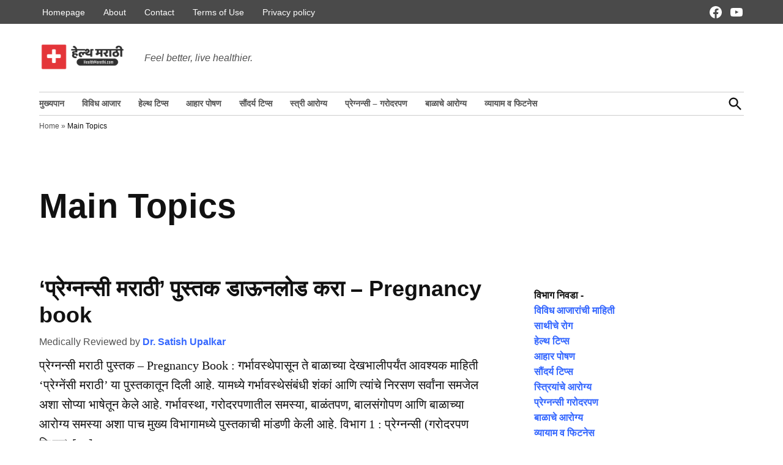

--- FILE ---
content_type: text/html; charset=UTF-8
request_url: https://healthmarathi.com/category/main-topics/
body_size: 16894
content:
<!doctype html>
<html lang="en-US">
<head>
	<meta charset="UTF-8" />
	<meta name="viewport" content="width=device-width, initial-scale=1" />
	<link rel="profile" href="https://gmpg.org/xfn/11" />
	<!-- Manifest added by SuperPWA - Progressive Web Apps Plugin For WordPress -->
<link rel="manifest" href="/superpwa-manifest.json">
<link rel="prefetch" href="/superpwa-manifest.json">
<meta name="theme-color" content="#000000">
<!-- / SuperPWA.com -->
<style id="jetpack-boost-critical-css">@media all{ul{box-sizing:border-box}.entry-content{counter-reset:footnotes}.screen-reader-text{clip:rect(1px,1px,1px,1px);word-wrap:normal!important;border:0;-webkit-clip-path:inset(50%);clip-path:inset(50%);height:1px;margin:-1px;overflow:hidden;padding:0;position:absolute;width:1px}}@media all{.screen-reader-text{border:0;clip:rect(1px,1px,1px,1px);-webkit-clip-path:inset(50%);clip-path:inset(50%);height:1px;margin:-1px;overflow:hidden;padding:0;position:absolute!important;width:1px;word-wrap:normal!important}}@media all{:root{--newspack-theme-color-primary:#36f;--newspack-theme-color-secondary:#555;--newspack-theme-color-primary-against-white:var(--newspack-theme-color-primary);--newspack-theme-color-against-primary:#fff;--newspack-theme-color-against-secondary:#fff;--newspack-theme-color-bg-body:#fff;--newspack-theme-color-bg-input:var(--newspack-theme-color-bg-body);--newspack-theme-color-text-main:#111;--newspack-theme-color-text-light:#515151;--newspack-theme-color-border:#ccc}:root{--newspack-theme-font-body:georgia,garamond,"Times New Roman",serif;--newspack-theme-font-heading:-apple-system,blinkmacsystemfont,"Segoe UI","Roboto","Oxygen","Ubuntu","Cantarell","Fira Sans","Droid Sans","Helvetica Neue",sans-serif;--newspack-theme-font-size-base:20px;--newspack-theme-font-size-base-sm:18px;--newspack-theme-font-size-xxs:calc(1em*0.6);--newspack-theme-font-size-xs:calc(1em*0.7);--newspack-theme-font-size-sm:calc(1em*0.8);--newspack-theme-font-size-md:calc(1em*1.2);--newspack-theme-font-size-lg:calc(1em*1.4);--newspack-theme-font-size-xl:calc(1em*1.8);--newspack-theme-font-size-xxl:calc(1em*2.2);--newspack-theme-font-size-xxxl:calc(1em*2.8);--newspack-theme-font-line-height-body:1.6;--newspack-theme-font-line-height-heading:1.2}html{line-height:1.15;text-size-adjust:100%}body{margin:0}h1{font-size:2em;margin:.67em 0}a{background-color:transparent}strong{font-weight:bolder}img{border-style:none}button,input{font-family:inherit;font-size:100%;line-height:1.15;margin:0}button,input{overflow:visible}button{text-transform:none}[type=submit],button{appearance:button}[type=search]{appearance:textfield;outline-offset:-2px}html{font-size:var(--newspack-theme-font-size-base-sm)}@media only screen and (min-width:600px){html{font-size:var(--newspack-theme-font-size-base)}}body{-webkit-font-smoothing:antialiased;-moz-osx-font-smoothing:grayscale;color:var(--newspack-theme-color-text-main);font-family:var(--newspack-theme-font-body);font-weight:400;font-size:1em;line-height:var(--newspack-theme-font-line-height-body);margin:0;text-rendering:optimizelegibility}button,input{color:var(--newspack-theme-color-text-main);font-family:var(--newspack-theme-font-body);font-weight:400;line-height:var(--newspack-theme-font-line-height-body);text-rendering:optimizelegibility}.cat-links,.entry-meta,.nav1,.page-description,.secondary-menu,.site-description,.site-title,h1,h2{font-family:var(--newspack-theme-font-heading)}.cat-links,.page-description,.site-title,h1,h2{font-weight:700;line-height:var(--newspack-theme-font-line-height-heading);-webkit-font-smoothing:antialiased;-moz-osx-font-smoothing:grayscale}.nav1{line-height:var(--newspack-theme-font-line-height-heading);-webkit-font-smoothing:antialiased;-moz-osx-font-smoothing:grayscale}.site-branding,.social-navigation{line-height:1.25}.page-description,h1{font-size:var(--newspack-theme-font-size-xxl)}@media only screen and (min-width:782px){.page-description,h1{font-size:var(--newspack-theme-font-size-xxxl)}}.archive:not(.paged).feature-latest article.entry:first-of-type .entry-title,.entry-title,h2{font-size:var(--newspack-theme-font-size-lg)}@media only screen and (min-width:782px){.archive:not(.paged).feature-latest article.entry:first-of-type .entry-title,.entry-title,h2{font-size:var(--newspack-theme-font-size-xl)}}.archive .entry-title{font-size:var(--newspack-theme-font-size-lg)}.site-description,.site-title{font-size:var(--newspack-theme-font-size-md)}.page-title{font-size:var(--newspack-theme-font-size-sm);letter-spacing:.01em}@media only screen and (min-width:782px){.page-title{font-size:var(--newspack-theme-font-size-base)}}.entry-meta{font-size:var(--newspack-theme-font-size-sm)}img::after{font-size:var(--newspack-theme-font-size-xs)}.site-title{font-weight:400}.entry-title{hyphens:auto;word-break:break-word}@media only screen and (min-width:782px){.entry-title{hyphens:none}}.page-header{width:100%}.page-description{text-transform:none}p{-webkit-font-smoothing:antialiased;-moz-osx-font-smoothing:grayscale}a{text-decoration:none}html{box-sizing:border-box}*,::after,::before{box-sizing:inherit}body{background-color:var(--newspack-theme-color-bg-body)}h1,h2{margin:1rem 0}ul{padding-left:1rem}ul{list-style:disc}li{line-height:var(--newspack-theme-font-line-height-body)}img{height:auto;max-width:100%;position:relative}button{background:var(--newspack-theme-color-secondary);border:none;border-radius:5px;box-sizing:border-box;display:inline-block;color:var(--newspack-theme-color-against-secondary);font-family:var(--newspack-theme-font-heading);font-size:var(--newspack-theme-font-size-sm);font-weight:700;line-height:var(--newspack-theme-font-line-height-heading);outline:0;padding:.76rem 1rem;text-decoration:none;vertical-align:bottom}input[type=search]{backface-visibility:hidden;background:var(--newspack-theme-color-bg-input);border:solid 1px var(--newspack-theme-color-border);box-sizing:border-box;outline:0;padding:.36rem .66rem;appearance:none;outline-offset:0;border-radius:0}.search-form{position:relative}.search-form input{padding-right:2.5rem;width:100%}.search-form button{background-color:transparent;bottom:2px;color:var(--newspack-theme-color-text-main);position:absolute;margin:0;padding:0 .5rem;right:2px;top:2px}.search-form button svg{position:relative;top:2px}a{color:var(--newspack-theme-color-text-light)}.dd-menu li,.dd-menu ul{list-style:none;margin:0;padding:0}.dd-menu li{position:relative}.dd-menu>ul{overflow:visible;width:100%}.nav1 .main-menu>li>a{color:inherit;padding:.25rem .5rem;font-weight:700}.site-header .nav1{font-size:var(--newspack-theme-font-size-xs)}.site-header .nav1 .main-menu{display:inline-block}.site-header .nav1 .main-menu>li{color:#555;display:inline-block;line-height:1.25;margin-right:.25rem}.site-header .nav1 .main-menu>li>a{color:inherit}.site-header .nav1 .main-menu>li:first-child>a{padding-left:0}.h-dh .site-header .nav1 .main-menu>li{padding:calc(1rem*.5) 0}.nav2 li,.nav2 ul{list-style:none;margin:0;padding:0}.nav2 a{color:inherit;padding:.125rem .25rem}.site-header .nav2>ul,.site-header .nav2>ul>li{align-items:center;display:flex;flex-wrap:wrap}.site-header .nav2 li{margin-right:1rem}.site-header .nav2 a{font-size:var(--newspack-theme-font-size-xs)}.social-links-menu,.social-navigation{align-items:center;display:flex}.social-links-menu{margin:0;padding:0}.social-links-menu li{list-style:none}.social-links-menu li:nth-child(n+2){margin-left:.5em}.social-links-menu li a{border-bottom:1px solid transparent;display:block;color:inherit;margin-bottom:-1px}.social-links-menu li a svg{display:block;width:24px;height:24px;transform:translateZ(0)}.social-navigation .social-links-menu{flex-wrap:nowrap;overflow:visible}.desktop-menu-toggle,.mobile-menu-toggle{align-items:center;background-color:transparent;color:inherit;display:flex;padding:0}.desktop-menu-toggle svg,.mobile-menu-toggle svg{margin-right:.25rem}.mobile-menu-toggle{margin-left:auto}@media only screen and (min-width:782px){.h-dh .site-header .mobile-menu-toggle{display:none}}.desktop-sidebar,.mobile-sidebar{padding:1rem;width:90vw}.desktop-sidebar>*,.mobile-sidebar>*{clear:both;margin-bottom:.75rem}.mobile-sidebar nav{font-size:var(--newspack-theme-font-size-sm)}.desktop-sidebar .desktop-menu-toggle,.mobile-sidebar .mobile-menu-toggle{font-size:var(--newspack-theme-font-size-sm);float:right;margin:0 0 1rem;padding:0}.mobile-sidebar li,.mobile-sidebar ul{list-style:none;margin:0;padding:0}.mobile-sidebar nav a{display:inline-block;margin:.125rem 0;padding:.125rem .25rem}.mobile-sidebar .social-links-menu li a{display:block}.desktop-sidebar{background-color:#fff;max-width:400px}@media only screen and (min-width:782px){.desktop-sidebar{width:50vw}}@media only screen and (min-width:782px){.mobile-sidebar{width:33vw}}.mobile-sidebar .nav1 .main-menu>li>a,.mobile-sidebar nav.secondary-menu a{padding-left:0;padding-right:0}.mobile-sidebar nav+nav{border-top:1px solid var(--newspack-theme-color-against-primary)}.mobile-sidebar nav+nav{padding-top:.75rem}.mobile-sidebar{background-color:var(--newspack-theme-color-primary);color:var(--newspack-theme-color-against-primary)}.mobile-sidebar a{color:var(--newspack-theme-color-against-primary)}#desktop-sidebar-fallback,#mobile-sidebar-fallback{bottom:0;overflow:auto;position:fixed;top:0;z-index:999999}#desktop-sidebar-fallback>*,#mobile-sidebar-fallback>*{visibility:hidden}#desktop-sidebar-fallback{left:-100%}#mobile-sidebar-fallback{left:auto;right:-100%}.pagination .nav-links .nav-next-text{display:none}.screen-reader-text{border:0;clip:rect(1px,1px,1px,1px);clip-path:inset(50%);height:1px;margin:-1px;overflow:hidden;padding:0;position:absolute!important;width:1px;word-wrap:normal!important}.entry-content::after,.entry-content::before,.site-content::after,.site-content::before,.site-header::after,.site-header::before{content:"";display:table;table-layout:fixed}.entry-content::after,.site-content::after,.site-header::after{clear:both}#page{display:flex;flex-direction:column;min-height:100vh}#page>:not(#content){flex-grow:0}#content{flex:1}.wrapper{display:flex;flex-wrap:wrap;justify-content:space-between;margin:auto;max-width:90vw;width:1200px}@media only screen and (min-width:782px){.wrapper{flex-wrap:nowrap}}.site-content{min-height:30vh;margin-top:1.5rem}@media only screen and (min-width:782px){.site-content{margin-top:4rem}}#primary{margin:auto;max-width:90vw;width:1200px}#secondary{margin-top:1rem}@media only screen and (min-width:782px){.archive.has-sidebar #primary{display:flex;flex-wrap:wrap;justify-content:space-between}}@media only screen and (min-width:782px){.archive #main{width:65%}}@media only screen and (min-width:782px){.archive #secondary{width:calc(35% - 2rem)}}@media only screen and (min-width:1168px){.archive #secondary{width:calc(35% - 3rem)}}.site-branding{align-items:center;color:var(--newspack-theme-color-text-light);display:flex;flex-wrap:wrap;justify-content:flex-start;position:relative}@media only screen and (min-width:782px){.site-branding{margin-right:auto}}.custom-logo-link{box-sizing:content-box;line-height:1;margin:0 1rem 0 0;overflow:hidden}@media only screen and (min-width:600px){.custom-logo-link{margin-right:.5rem}}@media only screen and (max-width:781px){.site-header .custom-logo-link .custom-logo{height:auto;min-height:45px;object-fit:contain;width:auto}}.site-identity{align-items:baseline;display:flex}.site-title{color:var(--newspack-theme-color-text-main);font-weight:700;margin:0}.site-title a{color:var(--newspack-theme-color-text-main)}.site-title a:link{color:var(--newspack-theme-color-text-main)}.site-description{color:var(--newspack-theme-color-text-light);display:none;font-weight:400;font-size:var(--newspack-theme-font-size-sm);font-style:italic;margin:0;padding:0 1rem}@media only screen and (min-width:600px){.site-description{display:block}}.top-header-contain{background-color:#4a4a4a;color:#fff}.top-header-contain .wrapper{align-items:center;justify-content:flex-start}.top-header-contain nav{padding-bottom:.3rem;padding-top:.3rem}.top-header-contain #social-nav-contain{margin-left:auto}.middle-header-contain .wrapper{align-items:center;padding:.75rem 0}@media only screen and (min-width:782px){.middle-header-contain .wrapper{padding:1.5rem 0}}@media only screen and (min-width:782px){.bottom-header-contain .wrapper{border-bottom:1px solid var(--newspack-theme-color-border);border-top:1px solid var(--newspack-theme-color-border)}}#search-toggle{background-color:transparent;color:inherit;padding:.25rem 0 0}#search-toggle .search-icon{display:none}.header-search-contain{display:none;margin-left:.75rem;position:relative}.header-search-contain #header-search{position:absolute;top:calc(100% + 4px);width:300px;z-index:5}@media only screen and (min-width:782px){.header-search-contain #header-search{right:0}}@media only screen and (min-width:782px){.h-dh .header-search-contain{display:block}}.hide-header-search #search-toggle .search-icon{display:block}.hide-header-search #search-toggle .close-icon{display:none}.hide-header-search #header-search{display:none}.h-db .middle-header-contain{border-bottom:1px solid var(--newspack-theme-color-border)}@media only screen and (min-width:782px){.h-db .middle-header-contain{border-bottom:0}}.nav-wrapper{align-items:center;display:flex;justify-content:flex-end}.desktop-only{display:none}@media only screen and (min-width:782px){.h-dh .desktop-only{display:inherit}}.updated:not(.published){display:none}.entry{margin-top:calc(6*1rem)}.entry:first-of-type{margin-top:0}.entry-header{position:relative;width:100%}.entry-title{font-size:var(--newspack-theme-font-size-xxl);margin:0}@media only screen and (min-width:1168px){.entry-title{font-size:var(--newspack-theme-font-size-xxxl)}}.entry-title a{color:inherit}.cat-links{display:block;font-size:var(--newspack-theme-font-size-xs);margin:0 0 .75rem}.entry-meta{color:var(--newspack-theme-color-text-light)}.entry-meta{margin-bottom:.25rem}.entry-meta .author-avatar:not(:empty){float:left;margin-right:.5rem}.entry-meta .byline{display:block}.entry-meta .byline .author{font-weight:700}.entry-meta .byline a{color:var(--newspack-theme-color-primary-against-white);text-decoration:none}.entry-meta .posted-on a{color:var(--newspack-theme-color-text-light)}.entry-content p{word-wrap:break-word}.archive .page-header{margin:0 0 3rem}.archive .page-header h1{margin-top:0}.archive .page-description{display:block;clear:both}.archive .author-avatar{display:none}.archive .entry{margin-top:calc(3*1rem)}.archive .entry:first-of-type{margin-top:0}.archive .entry-content>p{margin:0}.archive .entry-meta,.archive .entry-title{margin-bottom:.5rem}@media only screen and (min-width:782px){.archive .byline,.archive .posted-on{display:inline}.archive .byline{margin-right:1rem}}.archive .page-title{color:var(--newspack-theme-color-primary-against-white)}.archive .cat-links:not(.sponsor-label){display:none}.page-description{color:var(--newspack-theme-color-text-main)}.widget{font-family:var(--newspack-theme-font-heading);font-size:var(--newspack-theme-font-size-sm);margin:0 0 1rem;word-wrap:break-word}@media only screen and (min-width:782px){.widget{margin:0 0 3rem}.widget.widget_block{margin:0 0 32px}}.widget:last-child{margin-bottom:0}#secondary section:first-child>:first-child{margin-top:0}.entry .entry-content>*{margin:32px 0;max-width:100%}.entry .entry-content>:last-child{margin-bottom:0}@media only screen and (min-width:600px){.newspack-pattern.subscribe__style-8 .wp-block-jetpack-mailchimp form>*{grid-area:content}}@media only screen and (min-width:600px){.newspack-pattern.subscribe__style-8 .wp-block-jetpack-mailchimp form>p:first-of-type{grid-area:input}}@media only screen and (min-width:600px){.newspack-pattern.subscribe__style-8 .wp-block-jetpack-mailchimp form>.wp-block-button{grid-area:button}}@media only screen and (min-width:600px){.newspack-pattern.subscribe__style-9 .wp-block-jetpack-mailchimp form>*{grid-area:content}}@media only screen and (min-width:600px){.newspack-pattern.subscribe__style-9 .wp-block-jetpack-mailchimp form>p:first-of-type{grid-area:input}}@media only screen and (min-width:600px){.newspack-pattern.subscribe__style-9 .wp-block-jetpack-mailchimp form>.wp-block-button{grid-area:button}}@media only screen and (min-width:600px){.newspack-pattern.subscribe__style-10 .wp-block-jetpack-mailchimp form>*{grid-area:content}}@media only screen and (min-width:600px){.newspack-pattern.subscribe__style-10 .wp-block-jetpack-mailchimp form>p:first-of-type{grid-area:input}}@media only screen and (min-width:600px){.newspack-pattern.subscribe__style-10 .wp-block-jetpack-mailchimp form>.wp-block-button{grid-area:button}}.custom-logo-link{display:inline-block}.avatar{border-radius:100%;display:block;height:calc(2.25*1rem);min-height:inherit;width:calc(2.25*1rem)}svg{fill:currentcolor}.site-breadcrumb{color:var(--newspack-theme-color-text-light)}.site-breadcrumb .wrapper{padding:.5em 0}.site-breadcrumb .wrapper>span{font-family:var(--newspack-theme-font-heading);font-size:var(--newspack-theme-font-size-xxs);line-height:var(--newspack-theme-font-line-height-heading)}.site-breadcrumb .breadcrumb_last{color:var(--newspack-theme-color-text-main)}.cat-links a{background-color:var(--newspack-theme-color-primary);color:var(--newspack-theme-color-against-primary);display:inline-block;line-height:1;margin:0 .25rem .25rem 0;padding:.3em .5em}.cat-links .sep{display:none}.archive .cat-links{margin-bottom:.5rem}.archive .cat-links a{font-size:.65rem;margin-bottom:0;padding:.25em .5em}}</style><meta name='robots' content='index, follow, max-image-preview:large, max-snippet:-1, max-video-preview:-1' />
<!-- Jetpack Site Verification Tags -->
<meta name="google-site-verification" content="WSpJO4avgEqtMIs8QAIomM3F607WF1lPDFOUDg3LuVE" />

	<!-- This site is optimized with the Yoast SEO plugin v21.9.1 - https://yoast.com/wordpress/plugins/seo/ -->
	<title>Main Topics Archives - HealthMarathi</title>
	<link rel="canonical" href="https://healthmarathi.com/category/main-topics/" />
	<meta property="og:locale" content="en_US" />
	<meta property="og:type" content="article" />
	<meta property="og:title" content="Main Topics Archives - HealthMarathi" />
	<meta property="og:url" content="https://healthmarathi.com/category/main-topics/" />
	<meta property="og:site_name" content="HealthMarathi" />
	<meta property="og:image" content="https://i0.wp.com/healthmarathi.com/wp-content/uploads/2024/05/featured.jpg?fit=1280%2C720&ssl=1" />
	<meta property="og:image:width" content="1280" />
	<meta property="og:image:height" content="720" />
	<meta property="og:image:type" content="image/jpeg" />
	<meta name="twitter:card" content="summary_large_image" />
	<meta name="twitter:site" content="@healthmarathi" />
	
	<!-- / Yoast SEO plugin. -->


<link rel='dns-prefetch' href='//stats.wp.com' />
<link rel='dns-prefetch' href='//i0.wp.com' />
<link rel="alternate" type="application/rss+xml" title="HealthMarathi &raquo; Stories Feed" href="https://healthmarathi.com/web-stories/feed/">
<style id='wp-emoji-styles-inline-css'>

	img.wp-smiley, img.emoji {
		display: inline !important;
		border: none !important;
		box-shadow: none !important;
		height: 1em !important;
		width: 1em !important;
		margin: 0 0.07em !important;
		vertical-align: -0.1em !important;
		background: none !important;
		padding: 0 !important;
	}
</style>
<noscript><link rel='stylesheet' id='wp-block-library-css' href='https://healthmarathi.com/wp-includes/css/dist/block-library/style.min.css?ver=6.4.7' media='all' />
</noscript><link rel='stylesheet' id='wp-block-library-css' href='https://healthmarathi.com/wp-includes/css/dist/block-library/style.min.css?ver=6.4.7' media="not all" data-media="all" onload="this.media=this.dataset.media; delete this.dataset.media; this.removeAttribute( 'onload' );" />
<style id='wp-block-library-inline-css'>
.has-text-align-justify{text-align:justify;}
</style>
<style id='wp-block-library-theme-inline-css'>
.wp-block-audio figcaption{color:#555;font-size:13px;text-align:center}.is-dark-theme .wp-block-audio figcaption{color:hsla(0,0%,100%,.65)}.wp-block-audio{margin:0 0 1em}.wp-block-code{border:1px solid #ccc;border-radius:4px;font-family:Menlo,Consolas,monaco,monospace;padding:.8em 1em}.wp-block-embed figcaption{color:#555;font-size:13px;text-align:center}.is-dark-theme .wp-block-embed figcaption{color:hsla(0,0%,100%,.65)}.wp-block-embed{margin:0 0 1em}.blocks-gallery-caption{color:#555;font-size:13px;text-align:center}.is-dark-theme .blocks-gallery-caption{color:hsla(0,0%,100%,.65)}.wp-block-image figcaption{color:#555;font-size:13px;text-align:center}.is-dark-theme .wp-block-image figcaption{color:hsla(0,0%,100%,.65)}.wp-block-image{margin:0 0 1em}.wp-block-pullquote{border-bottom:4px solid;border-top:4px solid;color:currentColor;margin-bottom:1.75em}.wp-block-pullquote cite,.wp-block-pullquote footer,.wp-block-pullquote__citation{color:currentColor;font-size:.8125em;font-style:normal;text-transform:uppercase}.wp-block-quote{border-left:.25em solid;margin:0 0 1.75em;padding-left:1em}.wp-block-quote cite,.wp-block-quote footer{color:currentColor;font-size:.8125em;font-style:normal;position:relative}.wp-block-quote.has-text-align-right{border-left:none;border-right:.25em solid;padding-left:0;padding-right:1em}.wp-block-quote.has-text-align-center{border:none;padding-left:0}.wp-block-quote.is-large,.wp-block-quote.is-style-large,.wp-block-quote.is-style-plain{border:none}.wp-block-search .wp-block-search__label{font-weight:700}.wp-block-search__button{border:1px solid #ccc;padding:.375em .625em}:where(.wp-block-group.has-background){padding:1.25em 2.375em}.wp-block-separator.has-css-opacity{opacity:.4}.wp-block-separator{border:none;border-bottom:2px solid;margin-left:auto;margin-right:auto}.wp-block-separator.has-alpha-channel-opacity{opacity:1}.wp-block-separator:not(.is-style-wide):not(.is-style-dots){width:100px}.wp-block-separator.has-background:not(.is-style-dots){border-bottom:none;height:1px}.wp-block-separator.has-background:not(.is-style-wide):not(.is-style-dots){height:2px}.wp-block-table{margin:0 0 1em}.wp-block-table td,.wp-block-table th{word-break:normal}.wp-block-table figcaption{color:#555;font-size:13px;text-align:center}.is-dark-theme .wp-block-table figcaption{color:hsla(0,0%,100%,.65)}.wp-block-video figcaption{color:#555;font-size:13px;text-align:center}.is-dark-theme .wp-block-video figcaption{color:hsla(0,0%,100%,.65)}.wp-block-video{margin:0 0 1em}.wp-block-template-part.has-background{margin-bottom:0;margin-top:0;padding:1.25em 2.375em}
</style>
<noscript><link rel='stylesheet' id='mediaelement-css' href='https://healthmarathi.com/wp-includes/js/mediaelement/mediaelementplayer-legacy.min.css?ver=4.2.17' media='all' />
</noscript><link rel='stylesheet' id='mediaelement-css' href='https://healthmarathi.com/wp-includes/js/mediaelement/mediaelementplayer-legacy.min.css?ver=4.2.17' media="not all" data-media="all" onload="this.media=this.dataset.media; delete this.dataset.media; this.removeAttribute( 'onload' );" />
<noscript><link rel='stylesheet' id='wp-mediaelement-css' href='https://healthmarathi.com/wp-includes/js/mediaelement/wp-mediaelement.min.css?ver=6.4.7' media='all' />
</noscript><link rel='stylesheet' id='wp-mediaelement-css' href='https://healthmarathi.com/wp-includes/js/mediaelement/wp-mediaelement.min.css?ver=6.4.7' media="not all" data-media="all" onload="this.media=this.dataset.media; delete this.dataset.media; this.removeAttribute( 'onload' );" />
<style id='classic-theme-styles-inline-css'>
/*! This file is auto-generated */
.wp-block-button__link{color:#fff;background-color:#32373c;border-radius:9999px;box-shadow:none;text-decoration:none;padding:calc(.667em + 2px) calc(1.333em + 2px);font-size:1.125em}.wp-block-file__button{background:#32373c;color:#fff;text-decoration:none}
</style>
<style id='global-styles-inline-css'>
body{--wp--preset--color--black: #000000;--wp--preset--color--cyan-bluish-gray: #abb8c3;--wp--preset--color--white: #FFFFFF;--wp--preset--color--pale-pink: #f78da7;--wp--preset--color--vivid-red: #cf2e2e;--wp--preset--color--luminous-vivid-orange: #ff6900;--wp--preset--color--luminous-vivid-amber: #fcb900;--wp--preset--color--light-green-cyan: #7bdcb5;--wp--preset--color--vivid-green-cyan: #00d084;--wp--preset--color--pale-cyan-blue: #8ed1fc;--wp--preset--color--vivid-cyan-blue: #0693e3;--wp--preset--color--vivid-purple: #9b51e0;--wp--preset--color--primary: #3366ff;--wp--preset--color--primary-variation: #0b3ed7;--wp--preset--color--secondary: #666666;--wp--preset--color--secondary-variation: #3e3e3e;--wp--preset--color--dark-gray: #111111;--wp--preset--color--medium-gray: #767676;--wp--preset--color--light-gray: #EEEEEE;--wp--preset--gradient--vivid-cyan-blue-to-vivid-purple: linear-gradient(135deg,rgba(6,147,227,1) 0%,rgb(155,81,224) 100%);--wp--preset--gradient--light-green-cyan-to-vivid-green-cyan: linear-gradient(135deg,rgb(122,220,180) 0%,rgb(0,208,130) 100%);--wp--preset--gradient--luminous-vivid-amber-to-luminous-vivid-orange: linear-gradient(135deg,rgba(252,185,0,1) 0%,rgba(255,105,0,1) 100%);--wp--preset--gradient--luminous-vivid-orange-to-vivid-red: linear-gradient(135deg,rgba(255,105,0,1) 0%,rgb(207,46,46) 100%);--wp--preset--gradient--very-light-gray-to-cyan-bluish-gray: linear-gradient(135deg,rgb(238,238,238) 0%,rgb(169,184,195) 100%);--wp--preset--gradient--cool-to-warm-spectrum: linear-gradient(135deg,rgb(74,234,220) 0%,rgb(151,120,209) 20%,rgb(207,42,186) 40%,rgb(238,44,130) 60%,rgb(251,105,98) 80%,rgb(254,248,76) 100%);--wp--preset--gradient--blush-light-purple: linear-gradient(135deg,rgb(255,206,236) 0%,rgb(152,150,240) 100%);--wp--preset--gradient--blush-bordeaux: linear-gradient(135deg,rgb(254,205,165) 0%,rgb(254,45,45) 50%,rgb(107,0,62) 100%);--wp--preset--gradient--luminous-dusk: linear-gradient(135deg,rgb(255,203,112) 0%,rgb(199,81,192) 50%,rgb(65,88,208) 100%);--wp--preset--gradient--pale-ocean: linear-gradient(135deg,rgb(255,245,203) 0%,rgb(182,227,212) 50%,rgb(51,167,181) 100%);--wp--preset--gradient--electric-grass: linear-gradient(135deg,rgb(202,248,128) 0%,rgb(113,206,126) 100%);--wp--preset--gradient--midnight: linear-gradient(135deg,rgb(2,3,129) 0%,rgb(40,116,252) 100%);--wp--preset--gradient--grad-1: linear-gradient( 135deg, rgb( 51, 102, 255) 0%, rgb( 11, 62, 215) 100% );--wp--preset--gradient--grad-2: linear-gradient( 135deg, rgb( 102, 102, 102) 0%, rgb( 62, 62, 62) 100% );--wp--preset--gradient--grad-3: linear-gradient( 135deg, rgb( 17, 17, 17 ) 0%, rgb( 85, 85, 85 ) 100% );--wp--preset--gradient--grad-4: linear-gradient( 135deg, rgb( 68, 68, 68 ) 0%, rgb( 136, 136, 136 ) 100% );--wp--preset--gradient--grad-5: linear-gradient( 135deg, rgb( 119, 119, 119 ) 0%, rgb( 221, 221, 221 ) 100% );--wp--preset--gradient--grad-6: linear-gradient( 135deg, rgb( 221, 221, 221 ) 0%, rgb( 255, 255, 255 ) 100% );--wp--preset--font-size--small: 16px;--wp--preset--font-size--medium: 20px;--wp--preset--font-size--large: 36px;--wp--preset--font-size--x-large: 42px;--wp--preset--font-size--normal: 20px;--wp--preset--font-size--huge: 44px;--wp--preset--spacing--20: 0.44rem;--wp--preset--spacing--30: 0.67rem;--wp--preset--spacing--40: 1rem;--wp--preset--spacing--50: 1.5rem;--wp--preset--spacing--60: 2.25rem;--wp--preset--spacing--70: 3.38rem;--wp--preset--spacing--80: 5.06rem;--wp--preset--shadow--natural: 6px 6px 9px rgba(0, 0, 0, 0.2);--wp--preset--shadow--deep: 12px 12px 50px rgba(0, 0, 0, 0.4);--wp--preset--shadow--sharp: 6px 6px 0px rgba(0, 0, 0, 0.2);--wp--preset--shadow--outlined: 6px 6px 0px -3px rgba(255, 255, 255, 1), 6px 6px rgba(0, 0, 0, 1);--wp--preset--shadow--crisp: 6px 6px 0px rgba(0, 0, 0, 1);}:where(.is-layout-flex){gap: 0.5em;}:where(.is-layout-grid){gap: 0.5em;}body .is-layout-flow > .alignleft{float: left;margin-inline-start: 0;margin-inline-end: 2em;}body .is-layout-flow > .alignright{float: right;margin-inline-start: 2em;margin-inline-end: 0;}body .is-layout-flow > .aligncenter{margin-left: auto !important;margin-right: auto !important;}body .is-layout-constrained > .alignleft{float: left;margin-inline-start: 0;margin-inline-end: 2em;}body .is-layout-constrained > .alignright{float: right;margin-inline-start: 2em;margin-inline-end: 0;}body .is-layout-constrained > .aligncenter{margin-left: auto !important;margin-right: auto !important;}body .is-layout-constrained > :where(:not(.alignleft):not(.alignright):not(.alignfull)){max-width: var(--wp--style--global--content-size);margin-left: auto !important;margin-right: auto !important;}body .is-layout-constrained > .alignwide{max-width: var(--wp--style--global--wide-size);}body .is-layout-flex{display: flex;}body .is-layout-flex{flex-wrap: wrap;align-items: center;}body .is-layout-flex > *{margin: 0;}body .is-layout-grid{display: grid;}body .is-layout-grid > *{margin: 0;}:where(.wp-block-columns.is-layout-flex){gap: 2em;}:where(.wp-block-columns.is-layout-grid){gap: 2em;}:where(.wp-block-post-template.is-layout-flex){gap: 1.25em;}:where(.wp-block-post-template.is-layout-grid){gap: 1.25em;}.has-black-color{color: var(--wp--preset--color--black) !important;}.has-cyan-bluish-gray-color{color: var(--wp--preset--color--cyan-bluish-gray) !important;}.has-white-color{color: var(--wp--preset--color--white) !important;}.has-pale-pink-color{color: var(--wp--preset--color--pale-pink) !important;}.has-vivid-red-color{color: var(--wp--preset--color--vivid-red) !important;}.has-luminous-vivid-orange-color{color: var(--wp--preset--color--luminous-vivid-orange) !important;}.has-luminous-vivid-amber-color{color: var(--wp--preset--color--luminous-vivid-amber) !important;}.has-light-green-cyan-color{color: var(--wp--preset--color--light-green-cyan) !important;}.has-vivid-green-cyan-color{color: var(--wp--preset--color--vivid-green-cyan) !important;}.has-pale-cyan-blue-color{color: var(--wp--preset--color--pale-cyan-blue) !important;}.has-vivid-cyan-blue-color{color: var(--wp--preset--color--vivid-cyan-blue) !important;}.has-vivid-purple-color{color: var(--wp--preset--color--vivid-purple) !important;}.has-black-background-color{background-color: var(--wp--preset--color--black) !important;}.has-cyan-bluish-gray-background-color{background-color: var(--wp--preset--color--cyan-bluish-gray) !important;}.has-white-background-color{background-color: var(--wp--preset--color--white) !important;}.has-pale-pink-background-color{background-color: var(--wp--preset--color--pale-pink) !important;}.has-vivid-red-background-color{background-color: var(--wp--preset--color--vivid-red) !important;}.has-luminous-vivid-orange-background-color{background-color: var(--wp--preset--color--luminous-vivid-orange) !important;}.has-luminous-vivid-amber-background-color{background-color: var(--wp--preset--color--luminous-vivid-amber) !important;}.has-light-green-cyan-background-color{background-color: var(--wp--preset--color--light-green-cyan) !important;}.has-vivid-green-cyan-background-color{background-color: var(--wp--preset--color--vivid-green-cyan) !important;}.has-pale-cyan-blue-background-color{background-color: var(--wp--preset--color--pale-cyan-blue) !important;}.has-vivid-cyan-blue-background-color{background-color: var(--wp--preset--color--vivid-cyan-blue) !important;}.has-vivid-purple-background-color{background-color: var(--wp--preset--color--vivid-purple) !important;}.has-black-border-color{border-color: var(--wp--preset--color--black) !important;}.has-cyan-bluish-gray-border-color{border-color: var(--wp--preset--color--cyan-bluish-gray) !important;}.has-white-border-color{border-color: var(--wp--preset--color--white) !important;}.has-pale-pink-border-color{border-color: var(--wp--preset--color--pale-pink) !important;}.has-vivid-red-border-color{border-color: var(--wp--preset--color--vivid-red) !important;}.has-luminous-vivid-orange-border-color{border-color: var(--wp--preset--color--luminous-vivid-orange) !important;}.has-luminous-vivid-amber-border-color{border-color: var(--wp--preset--color--luminous-vivid-amber) !important;}.has-light-green-cyan-border-color{border-color: var(--wp--preset--color--light-green-cyan) !important;}.has-vivid-green-cyan-border-color{border-color: var(--wp--preset--color--vivid-green-cyan) !important;}.has-pale-cyan-blue-border-color{border-color: var(--wp--preset--color--pale-cyan-blue) !important;}.has-vivid-cyan-blue-border-color{border-color: var(--wp--preset--color--vivid-cyan-blue) !important;}.has-vivid-purple-border-color{border-color: var(--wp--preset--color--vivid-purple) !important;}.has-vivid-cyan-blue-to-vivid-purple-gradient-background{background: var(--wp--preset--gradient--vivid-cyan-blue-to-vivid-purple) !important;}.has-light-green-cyan-to-vivid-green-cyan-gradient-background{background: var(--wp--preset--gradient--light-green-cyan-to-vivid-green-cyan) !important;}.has-luminous-vivid-amber-to-luminous-vivid-orange-gradient-background{background: var(--wp--preset--gradient--luminous-vivid-amber-to-luminous-vivid-orange) !important;}.has-luminous-vivid-orange-to-vivid-red-gradient-background{background: var(--wp--preset--gradient--luminous-vivid-orange-to-vivid-red) !important;}.has-very-light-gray-to-cyan-bluish-gray-gradient-background{background: var(--wp--preset--gradient--very-light-gray-to-cyan-bluish-gray) !important;}.has-cool-to-warm-spectrum-gradient-background{background: var(--wp--preset--gradient--cool-to-warm-spectrum) !important;}.has-blush-light-purple-gradient-background{background: var(--wp--preset--gradient--blush-light-purple) !important;}.has-blush-bordeaux-gradient-background{background: var(--wp--preset--gradient--blush-bordeaux) !important;}.has-luminous-dusk-gradient-background{background: var(--wp--preset--gradient--luminous-dusk) !important;}.has-pale-ocean-gradient-background{background: var(--wp--preset--gradient--pale-ocean) !important;}.has-electric-grass-gradient-background{background: var(--wp--preset--gradient--electric-grass) !important;}.has-midnight-gradient-background{background: var(--wp--preset--gradient--midnight) !important;}.has-small-font-size{font-size: var(--wp--preset--font-size--small) !important;}.has-medium-font-size{font-size: var(--wp--preset--font-size--medium) !important;}.has-large-font-size{font-size: var(--wp--preset--font-size--large) !important;}.has-x-large-font-size{font-size: var(--wp--preset--font-size--x-large) !important;}
.wp-block-navigation a:where(:not(.wp-element-button)){color: inherit;}
:where(.wp-block-post-template.is-layout-flex){gap: 1.25em;}:where(.wp-block-post-template.is-layout-grid){gap: 1.25em;}
:where(.wp-block-columns.is-layout-flex){gap: 2em;}:where(.wp-block-columns.is-layout-grid){gap: 2em;}
.wp-block-pullquote{font-size: 1.5em;line-height: 1.6;}
</style>
<noscript><link rel='stylesheet' id='newspack-style-css' href='https://healthmarathi.com/wp-content/themes/careplus-theme/style.css?ver=1.86.0' media='all' />
</noscript><link rel='stylesheet' id='newspack-style-css' href='https://healthmarathi.com/wp-content/themes/careplus-theme/style.css?ver=1.86.0' media="not all" data-media="all" onload="this.media=this.dataset.media; delete this.dataset.media; this.removeAttribute( 'onload' );" />
<style id='newspack-style-inline-css'>
.cat-links:not(.sponsor-label), .tags-links { clip: rect(1px, 1px, 1px, 1px); height: 1px; position: absolute; overflow: hidden; width: 1px; }
</style>
<noscript><link rel='stylesheet' id='newspack-print-style-css' href='https://healthmarathi.com/wp-content/themes/careplus-theme/styles/print.css?ver=1.86.0' media='print' />
</noscript><link rel='stylesheet' id='newspack-print-style-css' href='https://healthmarathi.com/wp-content/themes/careplus-theme/styles/print.css?ver=1.86.0' media="not all" data-media="print" onload="this.media=this.dataset.media; delete this.dataset.media; this.removeAttribute( 'onload' );" />
<noscript><link rel='stylesheet' id='jetpack_css-css' href='https://healthmarathi.com/wp-content/plugins/jetpack/css/jetpack.css?ver=13.0.1' media='all' />
</noscript><link rel='stylesheet' id='jetpack_css-css' href='https://healthmarathi.com/wp-content/plugins/jetpack/css/jetpack.css?ver=13.0.1' media="not all" data-media="all" onload="this.media=this.dataset.media; delete this.dataset.media; this.removeAttribute( 'onload' );" />
<link rel="https://api.w.org/" href="https://healthmarathi.com/wp-json/" /><link rel="alternate" type="application/json" href="https://healthmarathi.com/wp-json/wp/v2/categories/416" /><link rel="EditURI" type="application/rsd+xml" title="RSD" href="https://healthmarathi.com/xmlrpc.php?rsd" />
<meta name="generator" content="WordPress 6.4.7" />
		<!-- Custom Logo: hide header text -->
		<style id="custom-logo-css">
			.site-title {
				position: absolute;
				clip: rect(1px, 1px, 1px, 1px);
			}
		</style>
		<meta name="google-site-verification" content="WSpJO4avgEqtMIs8QAIomM3F607WF1lPDFOUDg3LuVE" />
<meta name="google-adsense-account" content="ca-pub-9569521123200817">
<!-- Global site tag (gtag.js) - Google Analytics -->




	<style>img#wpstats{display:none}</style>
			<style type="text/css" id="newspack-theme-colors-variables">
		:root {
							--newspack-primary-color: #3366ff;
							--newspack-secondary-color: #666666;
							--newspack-cta-color: #dd3333;
							--newspack-primary-contrast-color: white;
							--newspack-secondary-contrast-color: white;
							--newspack-cta-contrast-color: white;
					}
	</style>
	
	<style type="text/css" id="custom-theme-fonts">
		
			.tags-links span:first-child,
			.cat-links,
			.page-title,
			.highlight-menu .menu-label {
				text-transform: uppercase;
			}
		
				.accent-header,
				#secondary .widgettitle,
				.article-section-title {
					text-transform: uppercase;
				}
				</style>

	<link rel="icon" href="https://healthmarathi.com/wp-content/uploads/2019/12/HealthMarathi_icon-150x150.png" sizes="32x32" />
<link rel="icon" href="https://i0.wp.com/healthmarathi.com/wp-content/uploads/2019/12/HealthMarathi_icon.png?fit=192%2C192&#038;ssl=1" sizes="192x192" />
<link rel="apple-touch-icon" href="https://i0.wp.com/healthmarathi.com/wp-content/uploads/2019/12/HealthMarathi_icon.png?fit=180%2C180&#038;ssl=1" />
<meta name="msapplication-TileImage" content="https://i0.wp.com/healthmarathi.com/wp-content/uploads/2019/12/HealthMarathi_icon.png?fit=270%2C270&#038;ssl=1" />
		<style id="wp-custom-css">
			.entry-content a {
color: #3366ff; text-decoration: none;
}
.page-id-10441 .entry-title{
display:none;
}		</style>
		</head>

<body data-rsssl=1 class="archive category category-main-topics category-416 wp-custom-logo wp-embed-responsive hfeed hide-homepage-title show-site-tagline h-nsub h-db h-ll h-dh has-sidebar has-summary feature-latest categories-hidden tags-hidden" data-amp-auto-lightbox-disable>
	<aside id="mobile-sidebar-fallback" class="mobile-sidebar">
		<button class="mobile-menu-toggle">
			<svg class="svg-icon" width="20" height="20" aria-hidden="true" role="img" xmlns="http://www.w3.org/2000/svg" viewBox="0 0 24 24"><path d="M19 6.41L17.59 5 12 10.59 6.41 5 5 6.41 10.59 12 5 17.59 6.41 19 12 13.41 17.59 19 19 17.59 13.41 12z" /><path d="M0 0h24v24H0z" fill="none" /></svg>			Close		</button>

		
<form role="search" method="get" class="search-form" action="https://healthmarathi.com/">
	<label for="search-form-1">
		<span class="screen-reader-text">Search for:</span>
	</label>
	<input type="search" id="search-form-1" class="search-field" placeholder="Search &hellip;" value="" name="s" />
	<button type="submit" class="search-submit">
		<svg class="svg-icon" width="28" height="28" aria-hidden="true" role="img" xmlns="http://www.w3.org/2000/svg" viewBox="0 0 24 24"><path d="M15.5 14h-.79l-.28-.27C15.41 12.59 16 11.11 16 9.5 16 5.91 13.09 3 9.5 3S3 5.91 3 9.5 5.91 16 9.5 16c1.61 0 3.09-.59 4.23-1.57l.27.28v.79l5 4.99L20.49 19l-4.99-5zm-6 0C7.01 14 5 11.99 5 9.5S7.01 5 9.5 5 14 7.01 14 9.5 11.99 14 9.5 14z" /><path d="M0 0h24v24H0z" fill="none" /></svg>		<span class="screen-reader-text">
			Search		</span>
	</button>
</form>
		<nav class="main-navigation nav1 dd-menu" aria-label="Top Menu" toolbar-target="site-navigation" toolbar="(min-width: 767px)">
			<ul id="menu-hm-head-menu" class="main-menu"><li id="menu-item-9604" class="menu-item menu-item-type-custom menu-item-object-custom menu-item-home menu-item-9604"><a href="https://healthmarathi.com/">मुख्यपान</a></li>
<li id="menu-item-9605" class="menu-item menu-item-type-custom menu-item-object-custom menu-item-9605"><a href="https://healthmarathi.com/diseases-and-conditions/">विविध आजार</a></li>
<li id="menu-item-9606" class="menu-item menu-item-type-custom menu-item-object-custom menu-item-9606"><a href="https://healthmarathi.com/health-tips/">हेल्थ टिप्स</a></li>
<li id="menu-item-9607" class="menu-item menu-item-type-custom menu-item-object-custom menu-item-9607"><a href="https://healthmarathi.com/diet-tips/">आहार पोषण</a></li>
<li id="menu-item-9608" class="menu-item menu-item-type-custom menu-item-object-custom menu-item-9608"><a href="https://healthmarathi.com/beauty-tips-marathi/">सौंदर्य टिप्स</a></li>
<li id="menu-item-9609" class="menu-item menu-item-type-custom menu-item-object-custom menu-item-9609"><a href="https://healthmarathi.com/category/womens-health/">स्त्री आरोग्य</a></li>
<li id="menu-item-9610" class="menu-item menu-item-type-custom menu-item-object-custom menu-item-9610"><a href="https://healthmarathi.com/pregnancy-tips/">प्रेग्नन्सी &#8211; गरोदरपण</a></li>
<li id="menu-item-9611" class="menu-item menu-item-type-custom menu-item-object-custom menu-item-9611"><a href="https://healthmarathi.com/parenting-tips-in-marathi/">बाळाचे आरोग्य</a></li>
<li id="menu-item-9612" class="menu-item menu-item-type-custom menu-item-object-custom menu-item-9612"><a href="https://healthmarathi.com/exercise-tips-in-marathi/">व्यायाम व फिटनेस</a></li>
</ul>		</nav>
				<nav class="secondary-menu nav2 dd-menu" aria-label="Secondary Menu" toolbar-target="secondary-nav-contain" toolbar="(min-width: 767px)">
			<ul id="menu-hm-top-menu" class="secondary-menu"><li id="menu-item-8219" class="menu-item menu-item-type-custom menu-item-object-custom menu-item-home menu-item-8219"><a href="https://healthmarathi.com/">Homepage</a></li>
<li id="menu-item-8220" class="menu-item menu-item-type-custom menu-item-object-custom menu-item-8220"><a href="https://healthmarathi.com/about/">About</a></li>
<li id="menu-item-8221" class="menu-item menu-item-type-custom menu-item-object-custom menu-item-8221"><a href="https://healthmarathi.com/contact/">Contact</a></li>
<li id="menu-item-11441" class="menu-item menu-item-type-post_type menu-item-object-page menu-item-11441"><a href="https://healthmarathi.com/terms-of-use/">Terms of Use</a></li>
<li id="menu-item-8222" class="menu-item menu-item-type-custom menu-item-object-custom menu-item-8222"><a rel="privacy-policy" href="https://healthmarathi.com/privacy-policy/">Privacy policy</a></li>
</ul>		</nav>
			<nav class="social-navigation" aria-label="Social Links Menu" toolbar="(min-width: 767px)" toolbar-target="social-nav-contain">
		<ul id="menu-social-media-menu" class="social-links-menu"><li id="menu-item-10478" class="menu-item menu-item-type-custom menu-item-object-custom menu-item-10478"><a href="https://facebook.com/HealthMarathiChannel"><span class="screen-reader-text">Facebook</span><svg class="svg-icon" width="0" height="0" aria-hidden="true" role="img" viewBox="0 0 24 24" xmlns="http://www.w3.org/2000/svg"><path d="M12 2C6.5 2 2 6.5 2 12c0 5 3.7 9.1 8.4 9.9v-7H7.9V12h2.5V9.8c0-2.5 1.5-3.9 3.8-3.9 1.1 0 2.2.2 2.2.2v2.5h-1.3c-1.2 0-1.6.8-1.6 1.6V12h2.8l-.4 2.9h-2.3v7C18.3 21.1 22 17 22 12c0-5.5-4.5-10-10-10z"></path></svg></a></li>
<li id="menu-item-10479" class="menu-item menu-item-type-custom menu-item-object-custom menu-item-10479"><a href="https://m.youtube.com/channel/UCh6AejuSKFMQuO4n184KyRA"><span class="screen-reader-text">Youtube</span><svg class="svg-icon" width="0" height="0" aria-hidden="true" role="img" viewBox="0 0 24 24" xmlns="http://www.w3.org/2000/svg"><path d="M21.8,8.001c0,0-0.195-1.378-0.795-1.985c-0.76-0.797-1.613-0.801-2.004-0.847c-2.799-0.202-6.997-0.202-6.997-0.202 h-0.009c0,0-4.198,0-6.997,0.202C4.608,5.216,3.756,5.22,2.995,6.016C2.395,6.623,2.2,8.001,2.2,8.001S2,9.62,2,11.238v1.517 c0,1.618,0.2,3.237,0.2,3.237s0.195,1.378,0.795,1.985c0.761,0.797,1.76,0.771,2.205,0.855c1.6,0.153,6.8,0.201,6.8,0.201 s4.203-0.006,7.001-0.209c0.391-0.047,1.243-0.051,2.004-0.847c0.6-0.607,0.795-1.985,0.795-1.985s0.2-1.618,0.2-3.237v-1.517 C22,9.62,21.8,8.001,21.8,8.001z M9.935,14.594l-0.001-5.62l5.404,2.82L9.935,14.594z"></path></svg></a></li>
</ul>	</nav><!-- .social-navigation -->
	
	</aside>
	<aside id="desktop-sidebar-fallback" class="desktop-sidebar dir-left">
		<button class="desktop-menu-toggle">
			<svg class="svg-icon" width="20" height="20" aria-hidden="true" role="img" xmlns="http://www.w3.org/2000/svg" viewBox="0 0 24 24"><path d="M19 6.41L17.59 5 12 10.59 6.41 5 5 6.41 10.59 12 5 17.59 6.41 19 12 13.41 17.59 19 19 17.59 13.41 12z" /><path d="M0 0h24v24H0z" fill="none" /></svg>			Close		</button>
	</aside>

<div id="page" class="site">
	<a class="skip-link screen-reader-text" href="#main">Skip to content</a>

	
	<header id="masthead" class="site-header hide-header-search" [class]="searchVisible ? 'show-header-search site-header ' : 'hide-header-search site-header'">

									<div class="top-header-contain desktop-only">
					<div class="wrapper">
						
						<div id="secondary-nav-contain">
									<nav class="secondary-menu nav2 dd-menu" aria-label="Secondary Menu" toolbar-target="secondary-nav-contain" toolbar="(min-width: 767px)">
			<ul id="menu-hm-top-menu-1" class="secondary-menu"><li class="menu-item menu-item-type-custom menu-item-object-custom menu-item-home menu-item-8219"><a href="https://healthmarathi.com/">Homepage</a></li>
<li class="menu-item menu-item-type-custom menu-item-object-custom menu-item-8220"><a href="https://healthmarathi.com/about/">About</a></li>
<li class="menu-item menu-item-type-custom menu-item-object-custom menu-item-8221"><a href="https://healthmarathi.com/contact/">Contact</a></li>
<li class="menu-item menu-item-type-post_type menu-item-object-page menu-item-11441"><a href="https://healthmarathi.com/terms-of-use/">Terms of Use</a></li>
<li class="menu-item menu-item-type-custom menu-item-object-custom menu-item-8222"><a rel="privacy-policy" href="https://healthmarathi.com/privacy-policy/">Privacy policy</a></li>
</ul>		</nav>
								</div>

													<div id="social-nav-contain">
									<nav class="social-navigation" aria-label="Social Links Menu" toolbar="(min-width: 767px)" toolbar-target="social-nav-contain">
		<ul id="menu-social-media-menu-1" class="social-links-menu"><li class="menu-item menu-item-type-custom menu-item-object-custom menu-item-10478"><a href="https://facebook.com/HealthMarathiChannel"><span class="screen-reader-text">Facebook</span><svg class="svg-icon" width="0" height="0" aria-hidden="true" role="img" viewBox="0 0 24 24" xmlns="http://www.w3.org/2000/svg"><path d="M12 2C6.5 2 2 6.5 2 12c0 5 3.7 9.1 8.4 9.9v-7H7.9V12h2.5V9.8c0-2.5 1.5-3.9 3.8-3.9 1.1 0 2.2.2 2.2.2v2.5h-1.3c-1.2 0-1.6.8-1.6 1.6V12h2.8l-.4 2.9h-2.3v7C18.3 21.1 22 17 22 12c0-5.5-4.5-10-10-10z"></path></svg></a></li>
<li class="menu-item menu-item-type-custom menu-item-object-custom menu-item-10479"><a href="https://m.youtube.com/channel/UCh6AejuSKFMQuO4n184KyRA"><span class="screen-reader-text">Youtube</span><svg class="svg-icon" width="0" height="0" aria-hidden="true" role="img" viewBox="0 0 24 24" xmlns="http://www.w3.org/2000/svg"><path d="M21.8,8.001c0,0-0.195-1.378-0.795-1.985c-0.76-0.797-1.613-0.801-2.004-0.847c-2.799-0.202-6.997-0.202-6.997-0.202 h-0.009c0,0-4.198,0-6.997,0.202C4.608,5.216,3.756,5.22,2.995,6.016C2.395,6.623,2.2,8.001,2.2,8.001S2,9.62,2,11.238v1.517 c0,1.618,0.2,3.237,0.2,3.237s0.195,1.378,0.795,1.985c0.761,0.797,1.76,0.771,2.205,0.855c1.6,0.153,6.8,0.201,6.8,0.201 s4.203-0.006,7.001-0.209c0.391-0.047,1.243-0.051,2.004-0.847c0.6-0.607,0.795-1.985,0.795-1.985s0.2-1.618,0.2-3.237v-1.517 C22,9.62,21.8,8.001,21.8,8.001z M9.935,14.594l-0.001-5.62l5.404,2.82L9.935,14.594z"></path></svg></a></li>
</ul>	</nav><!-- .social-navigation -->
								</div>
						
											</div><!-- .wrapper -->
				</div><!-- .top-header-contain -->
			
			<div class="middle-header-contain">
				<div class="wrapper">
					
					
					
					<div class="site-branding">

	
		<style>
		.site-header .custom-logo {
			height: 48px;
			max-height: 337px;
			max-width: 600px;
			width: 142px;
		}

		@media (max-width: 781px) {
			.site-header .custom-logo {
				max-width: 175px;
				max-height: 59px;
			}
		}

		@media (min-width: 782px) {
			.h-stk:not(.h-sub) .site-header .custom-logo {
				max-height: 90px;
				max-width: 266px;
			}

			.h-sub .site-header .custom-logo {
				max-width: 178px;
				max-height: 60px;
			}
		}

		@media (max-width: 1199px) and (min-width: 782px) {
			.h-stk.h-cl:not(.h-sub) .site-header .custom-logo {
				max-width: 100%;
				width: auto;
			}
		}

		</style><a href="https://healthmarathi.com/" class="custom-logo-link" rel="home"><img width="995" height="337" src="https://i0.wp.com/healthmarathi.com/wp-content/uploads/2024/03/cropped-Logo-light.png?fit=995%2C337&amp;ssl=1" class="custom-logo" alt="Website logo image" decoding="async" fetchpriority="high" srcset="https://i0.wp.com/healthmarathi.com/wp-content/uploads/2024/03/cropped-Logo-light.png?w=995&amp;ssl=1 995w, https://i0.wp.com/healthmarathi.com/wp-content/uploads/2024/03/cropped-Logo-light.png?resize=300%2C102&amp;ssl=1 300w, https://i0.wp.com/healthmarathi.com/wp-content/uploads/2024/03/cropped-Logo-light.png?resize=768%2C260&amp;ssl=1 768w, https://i0.wp.com/healthmarathi.com/wp-content/uploads/2024/03/cropped-Logo-light.png?resize=400%2C135&amp;ssl=1 400w, https://i0.wp.com/healthmarathi.com/wp-content/uploads/2024/03/cropped-Logo-light.png?resize=150%2C51&amp;ssl=1 150w" sizes="(max-width: 34.9rem) calc(100vw - 2rem), (max-width: 53rem) calc(8 * (100vw / 12)), (min-width: 53rem) calc(6 * (100vw / 12)), 100vw" /></a>
	<div class="site-identity">
											<p class="site-title"><a href="https://healthmarathi.com/" rel="home">HealthMarathi</a></p>
					
						<p class="site-description">
					Feel better, live healthier.				</p>
			</div><!-- .site-identity -->

</div><!-- .site-branding -->

					

					<div class="nav-wrapper desktop-only">
						<div id="tertiary-nav-contain">
													</div><!-- #tertiary-nav-contain -->

											</div><!-- .nav-wrapper -->

					
					
					
											<button class="mobile-menu-toggle" on="tap:mobile-sidebar.toggle">
							<svg class="svg-icon" width="20" height="20" aria-hidden="true" role="img" xmlns="http://www.w3.org/2000/svg" viewBox="0 0 24 24"><path d="M0 0h24v24H0z" fill="none" /><path d="M3 18h18v-2H3v2zm0-5h18v-2H3v2zm0-7v2h18V6H3z" /></svg>							<span>Menu</span>
						</button>
					
					
				</div><!-- .wrapper -->
			</div><!-- .middle-header-contain -->


							<div class="bottom-header-contain desktop-only">
					<div class="wrapper">
						<div id="site-navigation">
									<nav class="main-navigation nav1 dd-menu" aria-label="Top Menu" toolbar-target="site-navigation" toolbar="(min-width: 767px)">
			<ul id="menu-hm-head-menu-1" class="main-menu"><li class="menu-item menu-item-type-custom menu-item-object-custom menu-item-home menu-item-9604"><a href="https://healthmarathi.com/">मुख्यपान</a></li>
<li class="menu-item menu-item-type-custom menu-item-object-custom menu-item-9605"><a href="https://healthmarathi.com/diseases-and-conditions/">विविध आजार</a></li>
<li class="menu-item menu-item-type-custom menu-item-object-custom menu-item-9606"><a href="https://healthmarathi.com/health-tips/">हेल्थ टिप्स</a></li>
<li class="menu-item menu-item-type-custom menu-item-object-custom menu-item-9607"><a href="https://healthmarathi.com/diet-tips/">आहार पोषण</a></li>
<li class="menu-item menu-item-type-custom menu-item-object-custom menu-item-9608"><a href="https://healthmarathi.com/beauty-tips-marathi/">सौंदर्य टिप्स</a></li>
<li class="menu-item menu-item-type-custom menu-item-object-custom menu-item-9609"><a href="https://healthmarathi.com/category/womens-health/">स्त्री आरोग्य</a></li>
<li class="menu-item menu-item-type-custom menu-item-object-custom menu-item-9610"><a href="https://healthmarathi.com/pregnancy-tips/">प्रेग्नन्सी &#8211; गरोदरपण</a></li>
<li class="menu-item menu-item-type-custom menu-item-object-custom menu-item-9611"><a href="https://healthmarathi.com/parenting-tips-in-marathi/">बाळाचे आरोग्य</a></li>
<li class="menu-item menu-item-type-custom menu-item-object-custom menu-item-9612"><a href="https://healthmarathi.com/exercise-tips-in-marathi/">व्यायाम व फिटनेस</a></li>
</ul>		</nav>
								</div>

						
<div class="header-search-contain">
	<button id="search-toggle" on="tap:AMP.setState( { searchVisible: !searchVisible } ), search-form-2.focus" aria-controls="search-menu" [aria-expanded]="searchVisible ? 'true' : 'false'" aria-expanded="false">
		<span class="screen-reader-text" [text]="searchVisible ? 'Close Search' : 'Open Search'">
			Open Search		</span>
		<span class="search-icon"><svg class="svg-icon" width="28" height="28" aria-hidden="true" role="img" xmlns="http://www.w3.org/2000/svg" viewBox="0 0 24 24"><path d="M15.5 14h-.79l-.28-.27C15.41 12.59 16 11.11 16 9.5 16 5.91 13.09 3 9.5 3S3 5.91 3 9.5 5.91 16 9.5 16c1.61 0 3.09-.59 4.23-1.57l.27.28v.79l5 4.99L20.49 19l-4.99-5zm-6 0C7.01 14 5 11.99 5 9.5S7.01 5 9.5 5 14 7.01 14 9.5 11.99 14 9.5 14z" /><path d="M0 0h24v24H0z" fill="none" /></svg></span>
		<span class="close-icon"><svg class="svg-icon" width="28" height="28" aria-hidden="true" role="img" xmlns="http://www.w3.org/2000/svg" viewBox="0 0 24 24"><path d="M19 6.41L17.59 5 12 10.59 6.41 5 5 6.41 10.59 12 5 17.59 6.41 19 12 13.41 17.59 19 19 17.59 13.41 12z" /><path d="M0 0h24v24H0z" fill="none" /></svg></span>
	</button>
	<div id="header-search" [aria-expanded]="searchVisible ? 'true' : 'false'" aria-expanded="false">
		
<form role="search" method="get" class="search-form" action="https://healthmarathi.com/">
	<label for="search-form-2">
		<span class="screen-reader-text">Search for:</span>
	</label>
	<input type="search" id="search-form-2" class="search-field" placeholder="Search &hellip;" value="" name="s" />
	<button type="submit" class="search-submit">
		<svg class="svg-icon" width="28" height="28" aria-hidden="true" role="img" xmlns="http://www.w3.org/2000/svg" viewBox="0 0 24 24"><path d="M15.5 14h-.79l-.28-.27C15.41 12.59 16 11.11 16 9.5 16 5.91 13.09 3 9.5 3S3 5.91 3 9.5 5.91 16 9.5 16c1.61 0 3.09-.59 4.23-1.57l.27.28v.79l5 4.99L20.49 19l-4.99-5zm-6 0C7.01 14 5 11.99 5 9.5S7.01 5 9.5 5 14 7.01 14 9.5 11.99 14 9.5 14z" /><path d="M0 0h24v24H0z" fill="none" /></svg>		<span class="screen-reader-text">
			Search		</span>
	</button>
</form>
	</div><!-- #header-search -->
</div><!-- .header-search-contain -->
					</div><!-- .wrapper -->
				</div><!-- .bottom-header-contain -->
					
			</header><!-- #masthead -->

	<div class="site-breadcrumb desktop-only"><div class="wrapper"><span><span><a href="https://healthmarathi.com/">Home</a></span> » <span class="breadcrumb_last" aria-current="page">Main Topics</span></span></div></div>
	
	
	<div id="content" class="site-content">

	<section id="primary" class="content-area">

		<header class="page-header">
						<span>

				
				<h1 class="page-title"><span class="page-description">Main Topics</span></h1>
				
				
							</span>

		</header><!-- .page-header -->

		
		<main id="main" class="site-main">

		
<article id="post-4442" class="post-4442 post type-post status-publish format-standard hentry category-main-topics category-other-categories tag-instructions entry">
	
	<div class="entry-container">
		<span class="cat-links"><span class="screen-reader-text">Posted in</span><a href="https://healthmarathi.com/category/other-categories/" rel="category tag">Other Categories</a></span>		<header class="entry-header">
			<h2 class="entry-title"><a href="https://healthmarathi.com/pregnancy-book-in-marathi-download/" rel="bookmark">&#8216;प्रेग्नन्सी मराठी&#8217; पुस्तक डाऊनलोड करा &#8211; Pregnancy book</a></h2>		</header><!-- .entry-header -->

									<div class="entry-meta">
					<span class="author-avatar"><img alt='' src='https://secure.gravatar.com/avatar/e9d4a05a0eb37e080deaa8f03426ab46?s=96&#038;d=blank&#038;r=g' srcset='https://secure.gravatar.com/avatar/e9d4a05a0eb37e080deaa8f03426ab46?s=192&#038;d=blank&#038;r=g 2x' class='avatar avatar-96 photo' height='96' width='96' decoding='async'/></span><span class="byline"><span>Medically Reviewed by</span> <span class="author vcard"><a class="url fn n" href="https://healthmarathi.com/reviewer/dr-satish-upalkar/">Dr. Satish Upalkar</a></span></span><span class="posted-on"><a href="https://healthmarathi.com/pregnancy-book-in-marathi-download/" rel="bookmark"><time class="updated" datetime="2024-06-02T10:50:44+05:30">02/06/2024</time></a></span>				</div><!-- .meta-info -->
					
		<div class="entry-content">
			<p>प्रेग्नन्सी मराठी पुस्तक &#8211; Pregnancy Book : गर्भावस्थेपासून ते बाळाच्या देखभालीपर्यंत आवश्यक माहिती &#8216;प्रेग्&#x200d;नेंसी मराठी&#8217; या पुस्तकातून दिली आहे. यामध्ये गर्भावस्थेसंबंधी शंकां आणि त्यांचे निरसण सर्वांना समजेल अशा सोप्या भाषेतून केले आहे. गर्भावस्था, गरोदरपणातील समस्या, बाळंतपण, बालसंगोपण आणि बाळाच्या आरोग्य समस्या अशा पाच मुख्य विभागामध्ये पुस्तकाची मांडणी केली आहे. विभाग 1 : प्रेग्नन्सी (गरोदरपण विभाग) [&hellip;]</p>
		</div><!-- .entry-content -->
	</div><!-- .entry-container -->
</article><!-- #post-${ID} -->
		</main><!-- #main -->
		
<aside id="secondary" class="widget-area">
	<section id="block-19" class="widget widget_block"><strong>विभाग निवडा -<br>
<a href="https://healthmarathi.com/diseases-and-conditions/" style="color: #3366ff;">विविध आजारांची माहिती</a><br><a href="https://healthmarathi.com/diseases-and-conditions/infectious-diseases/" style="color: #3366ff;">साथीचे रोग</a><br><a href="https://healthmarathi.com/health-tips/" style="color: #3366ff;">हेल्थ टिप्स</a><br><a href="https://healthmarathi.com/diet-tips/" style="color: #3366ff;">आहार पोषण</a><br><a href="https://healthmarathi.com/beauty-tips-marathi/" style="color: #3366ff;">सौंदर्य टिप्स</a><br><a href="https://healthmarathi.com/women-health/" style="color: #3366ff;">स्त्रियांचे आरोग्य</a><br><a href="https://healthmarathi.com/pregnancy-tips/" style="color: #3366ff;">प्रेग्नन्सी गरोदरपण</a><br><a href="https://healthmarathi.com/parenting-tips-in-marathi/" style="color: #3366ff;">बाळाचे आरोग्य</a><br><a href="https://healthmarathi.com/exercise-tips-in-marathi/" style="color: #3366ff;">व्यायाम व फिटनेस</a><br><a href="https://healthmarathi.com/diagnosis-test/" style="color: #3366ff;">निदान तपासणी</a><br><a href="https://healthmarathi.com/first-aid/" style="color: #3366ff;">प्रथमोपचार</a></strong></section><section id="block-20" class="widget widget_block"><strong>प्रमुख आजार -</strong><br>  
<a href="https://healthmarathi.com/heart-attack-symptoms/" style="color: #3366ff;"><strong>हार्ट अटॅक</strong></a>  <br>   
<a href="https://healthmarathi.com/diabetes-information-in-marathi/" style="color: #3366ff;"><strong>डायबेटीस (मधुमेह)</strong></a>   <br>  
<a href="https://healthmarathi.com/high-bp/" style="color: #3366ff;"><strong>हाय ब्लडप्रेशर</strong></a>     <br>
<a href="https://healthmarathi.com/obesity-information-marathi/" style="color: #3366ff;"><strong>लठ्ठपणा</strong></a>   <br>  
<a href="https://healthmarathi.com/paralysis-in-marathi/" style="color: #3366ff;"><strong>पक्षाघात</strong></a>     <br>
<a href="https://healthmarathi.com/kidney-failure-in-marathi/" style="color: #3366ff;"><strong>किडनी निकामी होणे</strong></a></section><section id="block-21" class="widget widget_block"><strong>आरोग्यविषयक समस्या -<br>
<a href="https://healthmarathi.com/pot-saf-hone-upay-in-marathi/" style="color: #3366ff;">पोट साफ न होणे</a><br><a href="https://healthmarathi.com/piles/" style="color: #3366ff;">मूळव्याध (पाईल्स)</a><br><a href="https://healthmarathi.com/pitta-kami-karnyache-upay-in-marathi/" style="color: #3366ff;">ऍसिडिटी व पिताच्या समस्या</a><br><a href="https://healthmarathi.com/urticaria-marathi-information/" style="color: #3366ff;">अंगावर पित्त उटणे</a><br><a href="https://healthmarathi.com/thyroid-problems-in-marathi/" style="color: #3366ff;">थायरॉईड समस्या</a></strong></section></aside><!-- #secondary -->
	</section><!-- #primary -->


	
	
	</div><!-- #content -->

	<footer id="colophon" class="site-footer">

						
	<aside class="widget-area footer-widgets" role="complementary" aria-label="Footer">
		<div class="wrapper">
			<section id="block-6" class="widget widget_block">
<ul><li><a href="https://healthmarathi.com/diseases-and-conditions/#infectious-diseases">संसर्गजन्य आजार</a></li><li><a href="https://healthmarathi.com/diseases-and-conditions/#cancer">कॅन्सर</a></li><li><a href="https://healthmarathi.com/diseases-and-conditions/#gastrointestinal-diseases">पोटाचे आजार</a></li><li><a href="https://healthmarathi.com/diseases-and-conditions/#liver-diseases">यकृताचे आजार</a></li></ul>
</section><section id="block-7" class="widget widget_block">
<ul><li><a href="https://healthmarathi.com/diseases-and-conditions/#cardiovascular-diseases">हृदय व रक्तवाहिन्यांचे आजार</a></li><li><a href="https://healthmarathi.com/diseases-and-conditions/#respiratory-diseases">फुफ्फुसाचे आजार</a></li><li><a href="https://healthmarathi.com/diseases-and-conditions/#nervous-system-diseases">मेंदूचे आजार</a></li><li><a href="https://healthmarathi.com/diseases-and-conditions/#urinary-disorders">किडनीचे आजार</a></li></ul>
</section><section id="block-8" class="widget widget_block">
<ul><li><a href="https://healthmarathi.com/diseases-and-conditions/#skin-problems">त्वचेचे विकार</a></li><li><a href="https://healthmarathi.com/diseases-and-conditions/#endocrine-diseases">हार्मोन्स संबंधित आजार</a></li><li><a href="https://healthmarathi.com/diseases-and-conditions/#musculoskeletal-diseases">सांधे, स्नायू आणि हाडांचे आजार</a></li><li><a href="https://healthmarathi.com/diseases-and-conditions/#mouth-throat-problems">तोंड व घशाचे आजार</a></li></ul>
</section>		</div><!-- .wrapper -->
	</aside><!-- .widget-area -->


		<div class="site-info">

				<aside class="widget-area" role="complementary" aria-label="Below Footer">
		<div class="wrapper">
			<section id="text-10" class="widget widget_text">			<div class="textwidget"><p>Our website services, content, and products are for informational purposes only. HealthMarathi.com does not provide medical advice, diagnosis, or treatment.</p>
</div>
		</section><section id="block-24" class="widget widget_block"><strong>Contact Details:</strong><br>
HealthMarathi.com Office<br>Address : 907, Ravalnath colony, Ajara District- Kolhapur, <br />Maharashtra 416505 (India) <br />Email id - <a href="/cdn-cgi/l/email-protection" class="__cf_email__" data-cfemail="741d1a121b341c111518001c19150615001c1d5a171b19">[email&#160;protected]</a></section>		</div><!-- .wrapper -->
	</aside><!-- .widget-area -->

			<div class="wrapper site-info-contain">
													<span class="copyright">&copy; 2026 HealthMarathi.</span>
				
				<a target="_blank" href="https://healthmarathi.com/contact/" class="imprint">
					Contact us				</a>

				<a class="privacy-policy-link" href="https://healthmarathi.com/privacy-policy/" rel="privacy-policy">Privacy Policy</a>	<nav class="social-navigation" aria-label="Social Links Menu">
		<ul id="menu-social-media-menu-2" class="social-links-menu"><li class="menu-item menu-item-type-custom menu-item-object-custom menu-item-10478"><a href="https://facebook.com/HealthMarathiChannel"><span class="screen-reader-text">Facebook</span><svg class="svg-icon" width="0" height="0" aria-hidden="true" role="img" viewBox="0 0 24 24" xmlns="http://www.w3.org/2000/svg"><path d="M12 2C6.5 2 2 6.5 2 12c0 5 3.7 9.1 8.4 9.9v-7H7.9V12h2.5V9.8c0-2.5 1.5-3.9 3.8-3.9 1.1 0 2.2.2 2.2.2v2.5h-1.3c-1.2 0-1.6.8-1.6 1.6V12h2.8l-.4 2.9h-2.3v7C18.3 21.1 22 17 22 12c0-5.5-4.5-10-10-10z"></path></svg></a></li>
<li class="menu-item menu-item-type-custom menu-item-object-custom menu-item-10479"><a href="https://m.youtube.com/channel/UCh6AejuSKFMQuO4n184KyRA"><span class="screen-reader-text">Youtube</span><svg class="svg-icon" width="0" height="0" aria-hidden="true" role="img" viewBox="0 0 24 24" xmlns="http://www.w3.org/2000/svg"><path d="M21.8,8.001c0,0-0.195-1.378-0.795-1.985c-0.76-0.797-1.613-0.801-2.004-0.847c-2.799-0.202-6.997-0.202-6.997-0.202 h-0.009c0,0-4.198,0-6.997,0.202C4.608,5.216,3.756,5.22,2.995,6.016C2.395,6.623,2.2,8.001,2.2,8.001S2,9.62,2,11.238v1.517 c0,1.618,0.2,3.237,0.2,3.237s0.195,1.378,0.795,1.985c0.761,0.797,1.76,0.771,2.205,0.855c1.6,0.153,6.8,0.201,6.8,0.201 s4.203-0.006,7.001-0.209c0.391-0.047,1.243-0.051,2.004-0.847c0.6-0.607,0.795-1.985,0.795-1.985s0.2-1.618,0.2-3.237v-1.517 C22,9.62,21.8,8.001,21.8,8.001z M9.935,14.594l-0.001-5.62l5.404,2.82L9.935,14.594z"></path></svg></a></li>
</ul>	</nav><!-- .social-navigation -->
				</div><!-- .wrapper -->
		</div><!-- .site-info -->
	</footer><!-- #colophon -->

</div><!-- #page -->

		
		








	
	
<script data-cfasync="false" src="/cdn-cgi/scripts/5c5dd728/cloudflare-static/email-decode.min.js"></script><script type="application/ld+json" class="yoast-schema-graph">{"@context":"https://schema.org","@graph":[{"@type":"CollectionPage","@id":"https://healthmarathi.com/category/main-topics/","url":"https://healthmarathi.com/category/main-topics/","name":"Main Topics Archives - HealthMarathi","isPartOf":{"@id":"https://healthmarathi.com/#website"},"primaryImageOfPage":{"@id":"https://healthmarathi.com/category/main-topics/#primaryimage"},"image":{"@id":"https://healthmarathi.com/category/main-topics/#primaryimage"},"thumbnailUrl":"https://i0.wp.com/healthmarathi.com/wp-content/uploads/2019/09/HM_09-27-01.53.32.jpg?fit=520%2C335&ssl=1","breadcrumb":{"@id":"https://healthmarathi.com/category/main-topics/#breadcrumb"},"inLanguage":"en-US"},{"@type":"ImageObject","inLanguage":"en-US","@id":"https://healthmarathi.com/category/main-topics/#primaryimage","url":"https://i0.wp.com/healthmarathi.com/wp-content/uploads/2019/09/HM_09-27-01.53.32.jpg?fit=520%2C335&ssl=1","contentUrl":"https://i0.wp.com/healthmarathi.com/wp-content/uploads/2019/09/HM_09-27-01.53.32.jpg?fit=520%2C335&ssl=1","width":520,"height":335},{"@type":"BreadcrumbList","@id":"https://healthmarathi.com/category/main-topics/#breadcrumb","itemListElement":[{"@type":"ListItem","position":1,"name":"Home","item":"https://healthmarathi.com/"},{"@type":"ListItem","position":2,"name":"Main Topics"}]},{"@type":"WebSite","@id":"https://healthmarathi.com/#website","url":"https://healthmarathi.com/","name":"HealthMarathi","description":"Feel better, live healthier.","publisher":{"@id":"https://healthmarathi.com/#organization"},"alternateName":"HealthMarathi.com","potentialAction":[{"@type":"SearchAction","target":{"@type":"EntryPoint","urlTemplate":"https://healthmarathi.com/?s={search_term_string}"},"query-input":"required name=search_term_string"}],"inLanguage":"en-US"},{"@type":"Organization","@id":"https://healthmarathi.com/#organization","name":"HealthMarathi","alternateName":"HealthMarathi.com","url":"https://healthmarathi.com/","logo":{"@type":"ImageObject","inLanguage":"en-US","@id":"https://healthmarathi.com/#/schema/logo/image/","url":"https://i0.wp.com/healthmarathi.com/wp-content/uploads/2024/03/Icon.png?fit=1080%2C1080&ssl=1","contentUrl":"https://i0.wp.com/healthmarathi.com/wp-content/uploads/2024/03/Icon.png?fit=1080%2C1080&ssl=1","width":1080,"height":1080,"caption":"HealthMarathi"},"image":{"@id":"https://healthmarathi.com/#/schema/logo/image/"},"sameAs":["https://facebook.com/app.healthmarathi","https://twitter.com/healthmarathi","https://www.instagram.com/healthmarathisite/","https://youtube.com/channel/UCh6AejuSKFMQuO4n184KyRA"]}]}</script><script>
window._wpemojiSettings = {"baseUrl":"https:\/\/s.w.org\/images\/core\/emoji\/14.0.0\/72x72\/","ext":".png","svgUrl":"https:\/\/s.w.org\/images\/core\/emoji\/14.0.0\/svg\/","svgExt":".svg","source":{"concatemoji":"https:\/\/healthmarathi.com\/wp-includes\/js\/wp-emoji-release.min.js?ver=6.4.7"}};
/*! This file is auto-generated */
!function(i,n){var o,s,e;function c(e){try{var t={supportTests:e,timestamp:(new Date).valueOf()};sessionStorage.setItem(o,JSON.stringify(t))}catch(e){}}function p(e,t,n){e.clearRect(0,0,e.canvas.width,e.canvas.height),e.fillText(t,0,0);var t=new Uint32Array(e.getImageData(0,0,e.canvas.width,e.canvas.height).data),r=(e.clearRect(0,0,e.canvas.width,e.canvas.height),e.fillText(n,0,0),new Uint32Array(e.getImageData(0,0,e.canvas.width,e.canvas.height).data));return t.every(function(e,t){return e===r[t]})}function u(e,t,n){switch(t){case"flag":return n(e,"\ud83c\udff3\ufe0f\u200d\u26a7\ufe0f","\ud83c\udff3\ufe0f\u200b\u26a7\ufe0f")?!1:!n(e,"\ud83c\uddfa\ud83c\uddf3","\ud83c\uddfa\u200b\ud83c\uddf3")&&!n(e,"\ud83c\udff4\udb40\udc67\udb40\udc62\udb40\udc65\udb40\udc6e\udb40\udc67\udb40\udc7f","\ud83c\udff4\u200b\udb40\udc67\u200b\udb40\udc62\u200b\udb40\udc65\u200b\udb40\udc6e\u200b\udb40\udc67\u200b\udb40\udc7f");case"emoji":return!n(e,"\ud83e\udef1\ud83c\udffb\u200d\ud83e\udef2\ud83c\udfff","\ud83e\udef1\ud83c\udffb\u200b\ud83e\udef2\ud83c\udfff")}return!1}function f(e,t,n){var r="undefined"!=typeof WorkerGlobalScope&&self instanceof WorkerGlobalScope?new OffscreenCanvas(300,150):i.createElement("canvas"),a=r.getContext("2d",{willReadFrequently:!0}),o=(a.textBaseline="top",a.font="600 32px Arial",{});return e.forEach(function(e){o[e]=t(a,e,n)}),o}function t(e){var t=i.createElement("script");t.src=e,t.defer=!0,i.head.appendChild(t)}"undefined"!=typeof Promise&&(o="wpEmojiSettingsSupports",s=["flag","emoji"],n.supports={everything:!0,everythingExceptFlag:!0},e=new Promise(function(e){i.addEventListener("DOMContentLoaded",e,{once:!0})}),new Promise(function(t){var n=function(){try{var e=JSON.parse(sessionStorage.getItem(o));if("object"==typeof e&&"number"==typeof e.timestamp&&(new Date).valueOf()<e.timestamp+604800&&"object"==typeof e.supportTests)return e.supportTests}catch(e){}return null}();if(!n){if("undefined"!=typeof Worker&&"undefined"!=typeof OffscreenCanvas&&"undefined"!=typeof URL&&URL.createObjectURL&&"undefined"!=typeof Blob)try{var e="postMessage("+f.toString()+"("+[JSON.stringify(s),u.toString(),p.toString()].join(",")+"));",r=new Blob([e],{type:"text/javascript"}),a=new Worker(URL.createObjectURL(r),{name:"wpTestEmojiSupports"});return void(a.onmessage=function(e){c(n=e.data),a.terminate(),t(n)})}catch(e){}c(n=f(s,u,p))}t(n)}).then(function(e){for(var t in e)n.supports[t]=e[t],n.supports.everything=n.supports.everything&&n.supports[t],"flag"!==t&&(n.supports.everythingExceptFlag=n.supports.everythingExceptFlag&&n.supports[t]);n.supports.everythingExceptFlag=n.supports.everythingExceptFlag&&!n.supports.flag,n.DOMReady=!1,n.readyCallback=function(){n.DOMReady=!0}}).then(function(){return e}).then(function(){var e;n.supports.everything||(n.readyCallback(),(e=n.source||{}).concatemoji?t(e.concatemoji):e.wpemoji&&e.twemoji&&(t(e.twemoji),t(e.wpemoji)))}))}((window,document),window._wpemojiSettings);
</script><script async src="https://www.googletagmanager.com/gtag/js?id=UA-102230029-1"></script><script>
  window.dataLayer = window.dataLayer || [];
  function gtag(){dataLayer.push(arguments);}
  gtag('js', new Date());

  gtag('config', 'UA-102230029-1');
</script><script async src="https://pagead2.googlesyndication.com/pagead/js/adsbygoogle.js?client=ca-pub-9569521123200817"
     crossorigin="anonymous"></script><script>document.oncontextmenu = function(){return false;};</script><script>window.addEventListener( 'load', function() {
				document.querySelectorAll( 'link' ).forEach( function( e ) {'not all' === e.media && e.dataset.media && ( e.media = e.dataset.media, delete e.dataset.media );} );
				var e = document.getElementById( 'jetpack-boost-critical-css' );
				e && ( e.media = 'not all' );
			} );</script><script src="https://healthmarathi.com/wp-content/plugins/jetpack-boost/jetpack_vendor/automattic/jetpack-image-cdn/dist/image-cdn.js?minify=false&amp;ver=132249e245926ae3e188" id="jetpack-photon-js"></script><script id="superpwa-register-sw-js-extra">
var superpwa_sw = {"url":"\/superpwa-sw.js?2.2.14.1","disable_addtohome":"1","enableOnDesktop":""};
</script><script src="https://healthmarathi.com/wp-content/plugins/super-progressive-web-apps/public/js/register-sw.js" id="superpwa-register-sw-js"></script><script id="newspack-amp-fallback-js-extra">
var newspackScreenReaderText = {"open_search":"Open Search","close_search":"Close Search","expand_comments":"Expand Comments","collapse_comments":"Collapse Comments","show_order_details":"Show details","hide_order_details":"Hide details","open_dropdown_menu":"Open dropdown menu","close_dropdown_menu":"Close dropdown menu","is_amp":""};
</script><script src="https://healthmarathi.com/wp-content/themes/careplus-theme/js/dist/amp-fallback.js?ver=1.86.0" id="newspack-amp-fallback-js"></script><script id="newspack-menu-accessibility-js-extra">
var newspackScreenReaderText = {"open_search":"Open Search","close_search":"Close Search","expand_comments":"Expand Comments","collapse_comments":"Collapse Comments","show_order_details":"Show details","hide_order_details":"Hide details","open_dropdown_menu":"Open dropdown menu","close_dropdown_menu":"Close dropdown menu","is_amp":""};
</script><script src="https://healthmarathi.com/wp-content/themes/careplus-theme/js/dist/menu-accessibility.js?ver=1.86.0" id="newspack-menu-accessibility-js"></script><script defer src="https://stats.wp.com/e-202603.js" id="jetpack-stats-js"></script><script id="jetpack-stats-js-after">
_stq = window._stq || [];
_stq.push([ "view", JSON.parse("{\"v\":\"ext\",\"blog\":\"112039735\",\"post\":\"0\",\"tz\":\"5.5\",\"srv\":\"healthmarathi.com\",\"j\":\"1:13.0.1\"}") ]);
_stq.push([ "clickTrackerInit", "112039735", "0" ]);
</script><script>
	/(trident|msie)/i.test(navigator.userAgent)&&document.getElementById&&window.addEventListener&&window.addEventListener("hashchange",function(){var t,e=location.hash.substring(1);/^[A-z0-9_-]+$/.test(e)&&(t=document.getElementById(e))&&(/^(?:a|select|input|button|textarea)$/i.test(t.tagName)||(t.tabIndex=-1),t.focus())},!1);
	</script><script defer src="https://static.cloudflareinsights.com/beacon.min.js/vcd15cbe7772f49c399c6a5babf22c1241717689176015" integrity="sha512-ZpsOmlRQV6y907TI0dKBHq9Md29nnaEIPlkf84rnaERnq6zvWvPUqr2ft8M1aS28oN72PdrCzSjY4U6VaAw1EQ==" data-cf-beacon='{"version":"2024.11.0","token":"311a74a37266406ba06465c87eb549d1","r":1,"server_timing":{"name":{"cfCacheStatus":true,"cfEdge":true,"cfExtPri":true,"cfL4":true,"cfOrigin":true,"cfSpeedBrain":true},"location_startswith":null}}' crossorigin="anonymous"></script>
</body>
</html>


--- FILE ---
content_type: text/html; charset=utf-8
request_url: https://www.google.com/recaptcha/api2/aframe
body_size: 258
content:
<!DOCTYPE HTML><html><head><meta http-equiv="content-type" content="text/html; charset=UTF-8"></head><body><script nonce="viVizlOK7RKS-St-q9bTyQ">/** Anti-fraud and anti-abuse applications only. See google.com/recaptcha */ try{var clients={'sodar':'https://pagead2.googlesyndication.com/pagead/sodar?'};window.addEventListener("message",function(a){try{if(a.source===window.parent){var b=JSON.parse(a.data);var c=clients[b['id']];if(c){var d=document.createElement('img');d.src=c+b['params']+'&rc='+(localStorage.getItem("rc::a")?sessionStorage.getItem("rc::b"):"");window.document.body.appendChild(d);sessionStorage.setItem("rc::e",parseInt(sessionStorage.getItem("rc::e")||0)+1);localStorage.setItem("rc::h",'1768721022332');}}}catch(b){}});window.parent.postMessage("_grecaptcha_ready", "*");}catch(b){}</script></body></html>